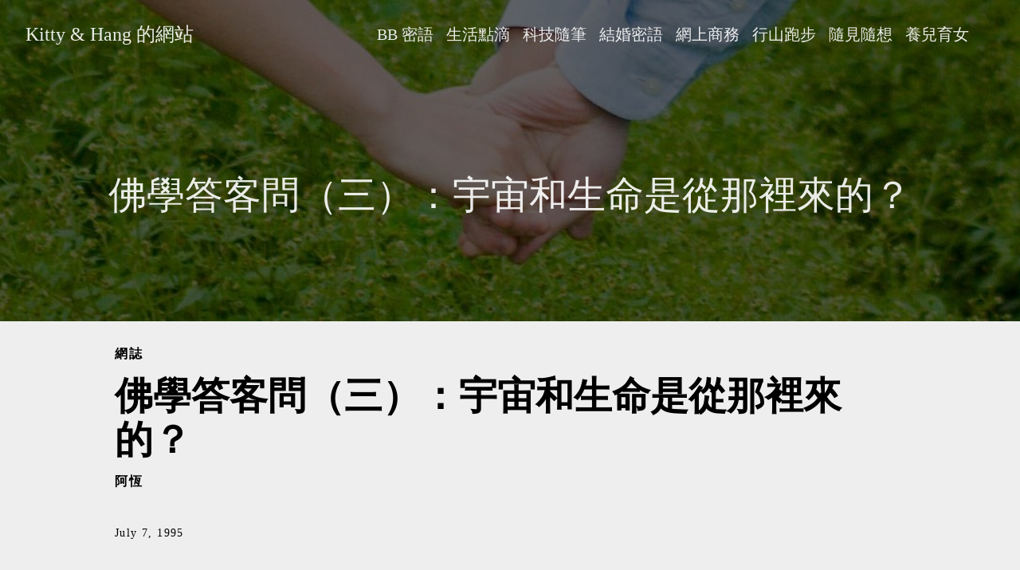

--- FILE ---
content_type: text/html; charset=utf-8
request_url: https://www.kittyhang.com/1995/07/07/%E4%BD%9B%E5%AD%B8%E7%AD%94%E5%AE%A2%E5%95%8F%EF%BC%88%E4%B8%89%EF%BC%89%EF%BC%9A%E5%AE%87%E5%AE%99%E5%92%8C%E7%94%9F%E5%91%BD%E6%98%AF%E5%BE%9E%E5%93%AA%E8%A3%8F%E4%BE%86%E7%9A%84%EF%BC%9F/
body_size: 4741
content:
<!doctype html><html lang=zh-tw><head><meta charset=utf-8><meta http-equiv=X-UA-Compatible content="IE=edge,chrome=1"><title>佛學答客問（三）：宇宙和生命是從那裡來的？ | Kitty & Hang 的網站</title>
<meta name=viewport content="width=device-width,minimum-scale=1"><meta name=description content="佛教既不相信另有一個宇宙的創造神，但是宇宙的存在，不容懷疑，生命的存在，也不容否定。"><meta name=generator content="Hugo 0.124.0"><meta name=robots content="index, follow"><link rel=stylesheet href=/ananke/css/main.min.2438bcafd7af9675c426d1a4afcd16cfff18e4e10f401071e45b5ccd3be40a0d.css><link rel="shortcut icon" href=/images/favicon.jpg type=image/x-icon><meta property="og:title" content="佛學答客問（三）：宇宙和生命是從那裡來的？"><meta property="og:description" content="佛教既不相信另有一個宇宙的創造神，但是宇宙的存在，不容懷疑，生命的存在，也不容否定。"><meta property="og:type" content="article"><meta property="og:url" content="https://www.kittyhang.com/1995/07/07/%E4%BD%9B%E5%AD%B8%E7%AD%94%E5%AE%A2%E5%95%8F%EF%BC%88%E4%B8%89%EF%BC%89%EF%BC%9A%E5%AE%87%E5%AE%99%E5%92%8C%E7%94%9F%E5%91%BD%E6%98%AF%E5%BE%9E%E5%93%AA%E8%A3%8F%E4%BE%86%E7%9A%84%EF%BC%9F/"><meta property="article:section" content="post"><meta property="article:published_time" content="1995-07-07T00:00:00+00:00"><meta property="article:modified_time" content="1995-07-07T00:00:00+00:00"><meta itemprop=name content="佛學答客問（三）：宇宙和生命是從那裡來的？"><meta itemprop=description content="佛教既不相信另有一個宇宙的創造神，但是宇宙的存在，不容懷疑，生命的存在，也不容否定。"><meta itemprop=datePublished content="1995-07-07T00:00:00+00:00"><meta itemprop=dateModified content="1995-07-07T00:00:00+00:00"><meta itemprop=wordCount content="10"><meta itemprop=keywords content="佛學,宇宙,生命,佛教,"><meta name=twitter:card content="summary"><meta name=twitter:title content="佛學答客問（三）：宇宙和生命是從那裡來的？"><meta name=twitter:description content="佛教既不相信另有一個宇宙的創造神，但是宇宙的存在，不容懷疑，生命的存在，也不容否定。"></head><body class="ma0 bg-light-gray production"><header class="cover bg-top" style=background-image:url(https://www.kittyhang.com/images/hands-in-hands.jpg)><div class=bg-black-60><nav class="pv3 ph3 ph4-ns" role=navigation><div class="flex-l justify-between items-center center"><a href=/ class="f3 fw2 hover-white no-underline white-90 dib">Kitty & Hang 的網站</a><div class="flex-l items-center"><ul class="pl0 mr3"><li class="list f5 f4-ns fw4 dib pr3"><a class="hover-white no-underline white-90" href=/categories/bb-%E5%AF%86%E8%AA%9E/ title="BB 密語 頁">BB 密語</a></li><li class="list f5 f4-ns fw4 dib pr3"><a class="hover-white no-underline white-90" href=/categories/%E7%94%9F%E6%B4%BB%E9%BB%9E%E6%BB%B4/ title="生活點滴 頁">生活點滴</a></li><li class="list f5 f4-ns fw4 dib pr3"><a class="hover-white no-underline white-90" href=/categories/%E7%A7%91%E6%8A%80%E9%9A%A8%E7%AD%86/ title="科技隨筆 頁">科技隨筆</a></li><li class="list f5 f4-ns fw4 dib pr3"><a class="hover-white no-underline white-90" href=/categories/%E7%B5%90%E5%A9%9A%E5%AF%86%E8%AA%9E/ title="結婚密語 頁">結婚密語</a></li><li class="list f5 f4-ns fw4 dib pr3"><a class="hover-white no-underline white-90" href=/categories/%E7%B6%B2%E4%B8%8A%E5%95%86%E5%8B%99/ title="網上商務 頁">網上商務</a></li><li class="list f5 f4-ns fw4 dib pr3"><a class="hover-white no-underline white-90" href=/categories/%E8%A1%8C%E5%B1%B1%E8%B7%91%E6%AD%A5/ title="行山跑步 頁">行山跑步</a></li><li class="list f5 f4-ns fw4 dib pr3"><a class="hover-white no-underline white-90" href=/categories/%E9%9A%A8%E8%A6%8B%E9%9A%A8%E6%83%B3/ title="隨見隨想 頁">隨見隨想</a></li><li class="list f5 f4-ns fw4 dib pr3"><a class="hover-white no-underline white-90" href=/categories/%E9%A4%8A%E5%85%92%E8%82%B2%E5%A5%B3/ title="養兒育女 頁">養兒育女</a></li></ul><div class=ananke-socials></div></div></div></nav><div class="tc-l pv6 ph3 ph4-ns"><div class="f2 f1-l fw2 white-90 mb0 lh-title">佛學答客問（三）：宇宙和生命是從那裡來的？</div></div></div></header><main class=pb7 role=main><article class="flex-l flex-wrap justify-between mw8 center ph3"><header class="mt4 w-100"><aside class="instapaper_ignoref b helvetica tracked">網誌</aside><div id=sharing class="mt3 ananke-socials"></div><h1 class="f1 athelas mt3 mb1">佛學答客問（三）：宇宙和生命是從那裡來的？</h1><p class=tracked><strong>阿恆</strong></p><time class="f6 mv4 dib tracked" datetime=1995-07-07T00:00:00Z>July 7, 1995</time></header><div class="nested-copy-line-height lh-copy serif f4 nested-links mid-gray pr4-l w-two-thirds-l"><p>佛教既不相信另有一個宇宙的創造神，但是宇宙的存在，不容懷疑，生命的存在，也不容否定。</p><p>佛教相信：宇宙的原素是永恆的，生命的因素也是永恆的，前者是物質不滅，後者是精神不滅。所謂永恆，就是沒有開始也沒有終結；本來如此，就是宇宙和生命的實際情況。</p><p>佛教相信：宇宙形態的變化，生命過程的流轉，那是由於眾生所做「業力」的結果。</p><p>業力是指有情眾生（動物）使每一樁或善或惡的行為，像各種的顏色一樣，繼續不斷地薰染到生命的主體──識田中去，再從識田之中，等待外緣的引導而萌芽生長，正像播種在泥土中，等待日光、空氣、水的誘導而萌芽生長，這在佛教稱為業力的現行。業的造作是業力現行的因，業力的現行，是業所造的果，所謂「善惡到頭終有報」，就是這個意思的說明。</p><p>業，有個人單獨造作的，也有與他人共同造作的；有的雖然單獨造作，但也可以和他人相同；有的雖與他人共同造作，但也各有輕重不同。因此，業的種類，從大體上說，分有「共業」及「不共業」的兩大類。</p><p>由於共業，所以感得相同的果報；地球，便是由於地球世界的眾生──過去、現在、未來的無數眾生的共業所感，而有不同的共業，所以也感得各種不同的世界，太空之中，宇宙之間，有著無量無數的世界，它們的成因，都是由於各類不同的無數眾生，所造各類不同的共業而成。所以，火星上如果真的有人，火星人的形體，未必也和地球人的形體一樣。至於那些無人的星球，乃至那些沒有生物存在的星球，雖不是眾生活動的舞臺，但卻也是為了眾生活動的舞臺而存在；宇宙之間，萬事萬物，沒有一種現像沒有其存在的理由。比如，太陽上不可能有生物，但如果沒有太陽的話，地球上的生物也將無法生存；雖然尚有許多的事物，無法用科學的觀點證明其存在的理由，但在佛教的解釋，一切都是由於眾生的業力所惑，那就是它們存在的理由。</p><p>至於生命在地球上的最初出現，佛教相信是由變化而來，下至單細胞的生物，上至人類，都是一樣。地球形成之後最初的人類，是從色界第六天的光音天而來，他們是飛空而來的，那是由於他們的墮落，貪愛了地球上的一種天然食物，吃了之後，身體粗重不能飛行了，就在地上安居下來（世記經、大樓炭經、起世經等）。實際上，那是由於他們的業報所致，天福享盡之時，必須要來地上隨業受報。正像以後所有的眾生一樣，既然先由相同的業力，感成了一個地球，豈能不來接受地球生活的果報？一旦在地球世界的業報受完，又將往生應往的他方世界中去。</p><p>又由於不共業的理由，雖然同樣生在地球世界，品類的高下，也就不同，下至昆蟲，上至人類，人類之中，貧富貴賤，上智下愚，也有千差萬別。</p><p>事實上，共業，也是不共業的分類，比如地球眾生的共業與他方世界的共業相比，便成了不共業；同樣的，不共業，也是共業的分類，比如非洲的黑種人與亞洲的黃種人，是由不共業所感，但因彼此都是地球世界的人類，所以仍由共業所感。以此類推，同在一個國家的人民，也有千差萬別，乃至同在一個家庭，兄弟姐妹，也自各有各的姓格，各有各的成就，各有各的生活感受。</p><p>這，就是佛教對於宇宙生命的來源及其存在的看法。</p><ul class=pa0><li class="list di"><a href=/tags/%E4%BD%9B%E5%AD%B8/ class="link f5 grow no-underline br-pill ba ph3 pv2 mb2 dib black sans-serif">佛學</a></li><li class="list di"><a href=/tags/%E5%AE%87%E5%AE%99/ class="link f5 grow no-underline br-pill ba ph3 pv2 mb2 dib black sans-serif">宇宙</a></li><li class="list di"><a href=/tags/%E7%94%9F%E5%91%BD/ class="link f5 grow no-underline br-pill ba ph3 pv2 mb2 dib black sans-serif">生命</a></li><li class="list di"><a href=/tags/%E4%BD%9B%E6%95%99/ class="link f5 grow no-underline br-pill ba ph3 pv2 mb2 dib black sans-serif">佛教</a></li></ul><div class="mt6 instapaper_ignoref"></div></div><aside class="w-30-l mt6-l"><div class="bg-light-gray pa3 nested-list-reset nested-copy-line-height nested-links"><p class="f5 b mb3">相關內容</p><ul class="pa0 list"><li class=mb2><a href=/1995/07/09/%E4%BD%9B%E5%AD%B8%E7%AD%94%E5%AE%A2%E5%95%8F%E2%94%80%E2%94%80%E5%BE%8C%E8%A9%B1/>佛學答客問──後話</a></li><li class=mb2><a href=/1995/07/09/%E4%BD%9B%E5%AD%B8%E7%AD%94%E5%AE%A2%E5%95%8F%EF%BC%88%E4%B8%83%EF%BC%89%EF%BC%9A%E4%BD%9B%E6%95%99%E7%9B%B8%E4%BF%A1%E6%87%BA%E6%82%94%E5%97%8E%EF%BC%9F/>佛學答客問（七）：佛教相信懺悔嗎？</a></li><li class=mb2><a href=/1995/07/09/%E4%BD%9B%E5%AD%B8%E7%AD%94%E5%AE%A2%E5%95%8F%EF%BC%88%E5%85%AB%EF%BC%89%EF%BC%9A%E4%BD%9B%E6%95%99%E6%98%AF%E4%B8%BB%E5%BC%B5%E7%84%9A%E7%87%92%E7%B4%99%E5%BA%AB%E9%8C%AB%E7%AE%94%E7%9A%84%E5%97%8E%EF%BC%9F/>佛學答客問（八）：佛教是主張焚燒紙庫錫箔的嗎？</a></li><li class=mb2><a href=/1995/07/09/%E4%BD%9B%E5%AD%B8%E7%AD%94%E5%AE%A2%E5%95%8F%EF%BC%88%E5%85%AD%EF%BC%89%EF%BC%9A%E4%BF%A1%E4%BB%B0%E4%BD%9B%E6%95%99%E5%BF%85%E9%A0%88%E5%87%BA%E5%AE%B6%E7%9A%84%E5%97%8E%EF%BC%9F/>佛學答客問（六）：信仰佛教必須出家的嗎？</a></li><li class=mb2><a href=/1995/07/08/%E4%BD%9B%E5%AD%B8%E7%AD%94%E5%AE%A2%E5%95%8F%EF%BC%88%E5%9B%9B%EF%BC%89%EF%BC%9A%E4%BD%9B%E6%95%99%E7%9A%84%E5%9F%BA%E6%9C%AC%E6%95%99%E7%90%86%E6%98%AF%E7%94%9A%E9%BA%BC%EF%BC%9F/>佛學答客問（四）：佛教的基本教理是甚麼？</a></li><li class=mb2><a href=/1995/07/06/%E4%BD%9B%E5%AD%B8%E7%AD%94%E5%AE%A2%E5%95%8F%EF%BC%88%E4%B8%80%EF%BC%89%EF%BC%9A%E4%BD%9B%E9%99%80%E6%98%AF%E6%95%91%E4%B8%96%E4%B8%BB%E5%97%8E%EF%BC%9F/>佛學答客問（一）：佛陀是救世主嗎？</a></li><li class=mb2><a href=/1995/07/06/%E4%BD%9B%E5%AD%B8%E7%AD%94%E5%AE%A2%E5%95%8F%EF%BC%88%E4%BA%8C%EF%BC%89%EF%BC%9A%E4%BD%9B%E9%99%80%E6%98%AF%E7%94%9A%E9%BA%BC%EF%BC%9F/>佛學答客問（二）：佛陀是甚麼？</a></li><li class=mb2><a href=/1995/07/30/%E4%BD%9B%E7%B6%93%E4%B8%AD%E7%9A%84%E5%A4%A9%E6%96%87%E6%95%B8%E5%AD%97/>佛經中的天文數字</a></li><li class=mb2><a href=/1995/07/08/%E4%BD%9B%E5%AD%B8%E7%AD%94%E5%AE%A2%E5%95%8F%EF%BC%88%E4%BA%94%EF%BC%89%EF%BC%9A%E4%BD%9B%E6%95%99%E7%9A%84%E8%8B%A6%E7%9B%B8%E7%95%B6%E6%96%BC%E5%9F%BA%E7%9D%A3%E6%95%99%E7%9A%84%E7%BD%AA%E5%97%8E%EF%BC%9F/>佛學答客問（五）：佛教的苦相當於基督教的罪嗎？</a></li></ul></div></aside></article></main><footer class="bg-dark-green bottom-0 w-100 pa3" role=contentinfo><div class="flex justify-between"><a class="f4 fw4 hover-white no-underline white-70 dn dib-ns pv2 ph3" href=https://www.kittyhang.com/>&copy; Kitty & Hang 的網站 2024 
 </a><div><div class=ananke-socials></div></div></div></footer><script defer src="https://static.cloudflareinsights.com/beacon.min.js/vcd15cbe7772f49c399c6a5babf22c1241717689176015" integrity="sha512-ZpsOmlRQV6y907TI0dKBHq9Md29nnaEIPlkf84rnaERnq6zvWvPUqr2ft8M1aS28oN72PdrCzSjY4U6VaAw1EQ==" data-cf-beacon='{"version":"2024.11.0","token":"1c53c8bf886b41ad953f04899c55936b","r":1,"server_timing":{"name":{"cfCacheStatus":true,"cfEdge":true,"cfExtPri":true,"cfL4":true,"cfOrigin":true,"cfSpeedBrain":true},"location_startswith":null}}' crossorigin="anonymous"></script>
</body></html>